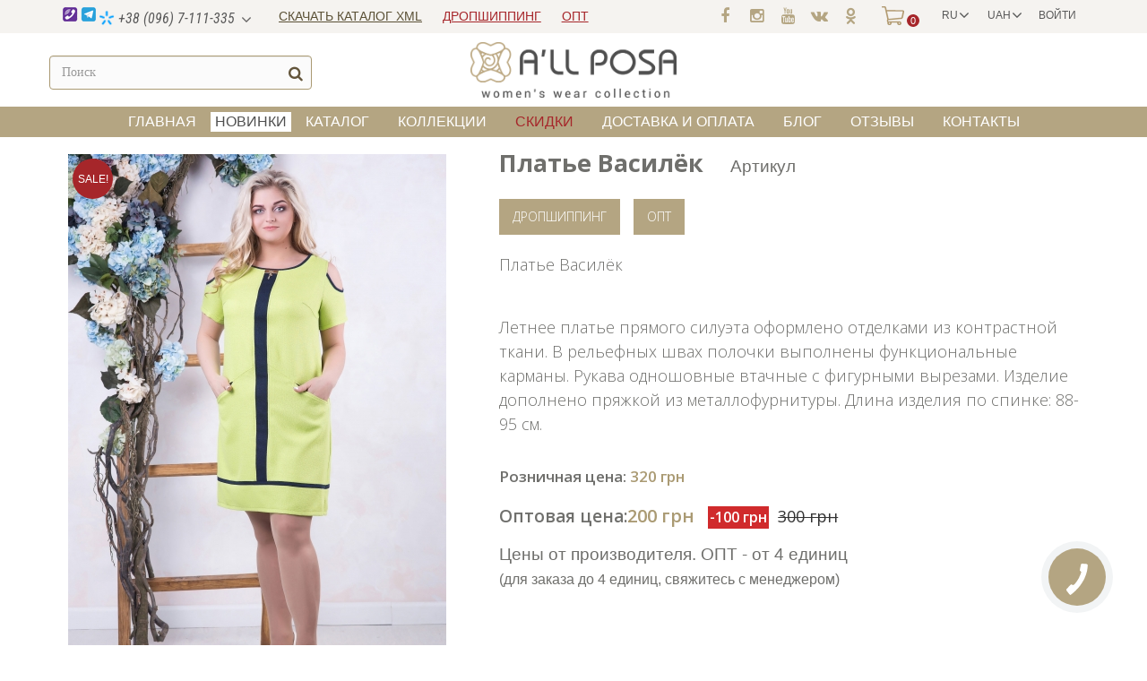

--- FILE ---
content_type: text/html; charset=utf-8
request_url: https://allposa.com/ru/letnyaya-kollekciya-zhenskoj-odezhdy/140-plate-vasilyok.html
body_size: 14304
content:
<!DOCTYPE HTML> <!--[if lt IE 7]><html class="no-js lt-ie9 lt-ie8 lt-ie7" lang="ru-RU"><![endif]--> <!--[if IE 7]><html class="no-js lt-ie9 lt-ie8 ie7" lang="ru-RU"><![endif]--> <!--[if IE 8]><html class="no-js lt-ie9 ie8" lang="ru-RU"><![endif]--> <!--[if gt IE 8]><html class="no-js ie9" lang="ru-RU"><![endif]--><html lang="ru-RU"><head prefix="og: http://ogp.me/ns# fb: http://ogp.me/ns/fb# product: http://ogp.me/ns/product#"><meta charset="utf-8"/><title>Платье Василёк</title><meta name="description" content="Платье Василёк ТМ All Posa"/><meta name="author" content="All Posa"><meta name="generator" content="ITKIN.studio"><meta name="robots" content="index,follow"/><meta name="viewport" content="width=device-width, minimum-scale=0.25, maximum-scale=1.6, initial-scale=1.0"/><meta name="p:domain_verify" content="a4734e0dd320967273f91b1c8b4f084c"/><meta name="apple-mobile-web-app-capable" content="yes"/><meta name="yandex-verification" content="1319e956659f20a6"/><meta name="google-site-verification" content="J1NdJruNoI8SR3L0N22Tqsa_sIkZ27X0GCxyL33RVW0"/><meta name="it-rating" content="it-rat-b881c007663ec806c178c925d8dd8e36"/><meta name="msvalidate.01" content="B673B28BC5323FBF2FD616AA339B97D8"/><meta name="mobile-web-app-capable" content="yes"><meta name="msapplication-TileColor" content="#aa9a73"><meta name="msapplication-navbutton-color" content="#aa9a73"><meta name="apple-mobile-web-app-status-bar-style" content="#aa9a73"><meta name="theme-color" content="#aa9a73"><meta property="fb:admins" content="100013866842436"/><meta property="fb:app_id" content="190312275242611"/><meta property="product:brand" content="ALL POSA"><meta property="profile:gender" content="female"><meta property="og:site_name" content="allposa.com"><meta property="og:locale" content="uk_UA"/><meta property="og:locale:alternate" content="ru_RU"/><meta property="og:url" content="https://allposa.com/ru/letnyaya-kollekciya-zhenskoj-odezhdy/140-plate-vasilyok.html"/><meta property="og:image:type" content="image/jpeg" /><meta property="og:type" content="product"><meta property="product:availability" content="In stock"><meta property="product:condition" content="new"><meta property="product:price:amount" content="200 грн"><meta property="product:price:currency" content="UAH"><meta property="og:title" content="Платье Василёк" /><meta property="og:description" content=" Платье Василёк Летнее платье прямого силуэта оформлено отделками из контрастной ткани. В рельефных швах полочки выполнены функциональные карманы. Рукава одношовные втачные с фигурными вырезами. Изделие дополнено пряжкой из металлофурнитуры.&nbsp;Длина изделия по спинке: 88-95 см. " /><meta property="og:image" content="https://allposa.com/506-large_default/plate-vasilyok.jpg" /><meta property="og:image:alt" content="Платье Василёк" /><meta property="og:image:width" content="1200" /><meta property="og:image:height" content="1800" /><meta name="twitter:card" content="summary" /><meta name="twitter:site" content="@all_posa" /><meta name="twitter:title" content="Платье Василёк" /><meta name="twitter:description" content=" Платье Василёк Летнее платье прямого силуэта оформлено отделками из контрастной ткани. В рельефных швах полочки выполнены функциональные карманы. Рукава одношовные втачные с фигурными вырезами. Изделие дополнено пряжкой из металлофурнитуры.&nbsp;Длина изделия по спинке: 88-95 см. " /><meta name="twitter:image" content="https://allposa.com/506-large_default/plate-vasilyok.jpg" /><meta name="twitter:image:alt" content="Платье Василёк" /><link rel="icon" type="image/vnd.microsoft.icon" href="/img/favicon.ico?1591344940"/><link rel="shortcut icon" type="image/x-icon" href="/img/favicon.ico?1591344940"/><link rel="profile" href="https://microformats.org/profile/hcard" /><link rel="manifest" href="https://allposa.com/sp-push-manifest.json"><link rel="stylesheet" href="https://maxcdn.bootstrapcdn.com/font-awesome/4.5.0/css/font-awesome.min.css"><link rel="canonical" href="https://allposa.com/ru/"><link rel="alternate" hreflang="uk" href="https://allposa.com/uk/litnya-kolekciya-zhinochogo-odyagu/140-suknya-vasilok.html"><link rel="alternate" hreflang="uk-UA" href="https://allposa.com/uk/litnya-kolekciya-zhinochogo-odyagu/140-suknya-vasilok.html"><link rel="alternate" hreflang="ru" href="https://allposa.com/ru/letnyaya-kollekciya-zhenskoj-odezhdy/140-plate-vasilyok.html"><link rel="alternate" hreflang="ru-RU" href="https://allposa.com/ru/letnyaya-kollekciya-zhenskoj-odezhdy/140-plate-vasilyok.html"><script type="text/javascript">var CUSTOMIZE_TEXTFIELD = 1;
var FancyboxI18nClose = 'Закрыть';
var FancyboxI18nNext = 'Вперед';
var FancyboxI18nPrev = 'Назад';
var PS_CATALOG_MODE = false;
var ajax_allowed = true;
var ajaxsearch = true;
var allowBuyWhenOutOfStock = false;
var attribute_anchor_separator = '-';
var attributesCombinations = [{"id_attribute":"32","id_attribute_group":"2","attribute":"44","group":"razmer"},{"id_attribute":"287","id_attribute_group":"4","attribute":"salatovij","group":"cvet"},{"id_attribute":"31","id_attribute_group":"2","attribute":"46","group":"razmer"},{"id_attribute":"18","id_attribute_group":"2","attribute":"48","group":"razmer"},{"id_attribute":"19","id_attribute_group":"2","attribute":"50","group":"razmer"},{"id_attribute":"20","id_attribute_group":"2","attribute":"52","group":"razmer"}];
var availableLaterValue = '';
var availableNowValue = '';
var baseDir = 'https://allposa.com/';
var baseUri = 'https://allposa.com/';
var blocksearch_type = 'top';
var combinations = {"738":{"attributes_values":{"4":"\u0441\u0430\u043b\u0430\u0442\u043e\u0432\u0438\u0439","2":"46"},"attributes":[287,31],"price":320,"specific_price":{"id_specific_price":"114311","id_specific_price_rule":"0","id_cart":"0","id_product":"140","id_shop":"1","id_shop_group":"0","id_currency":"0","id_country":"0","id_group":"0","id_customer":"0","id_product_attribute":"738","price":"-1.000000","from_quantity":"1","reduction":"100.000000","reduction_tax":"1","reduction_type":"amount","from":"0000-00-00 00:00:00","to":"0000-00-00 00:00:00","xml":"ea231215-5c67-11ea-887a-408d5ca57192","from_admin":"0","sale":"0","score":"48"},"ecotax":0,"weight":0,"quantity":0,"reference":"","unit_impact":0,"minimal_quantity":"1","date_formatted":"","available_date":"","id_image":-1,"list":"'287','31'"},"737":{"attributes_values":{"4":"\u0441\u0430\u043b\u0430\u0442\u043e\u0432\u0438\u0439","2":"44"},"attributes":[287,32],"price":320,"specific_price":{"id_specific_price":"114309","id_specific_price_rule":"0","id_cart":"0","id_product":"140","id_shop":"1","id_shop_group":"0","id_currency":"0","id_country":"0","id_group":"0","id_customer":"0","id_product_attribute":"737","price":"-1.000000","from_quantity":"1","reduction":"100.000000","reduction_tax":"1","reduction_type":"amount","from":"0000-00-00 00:00:00","to":"0000-00-00 00:00:00","xml":"ea231215-5c67-11ea-887a-408d5ca57192","from_admin":"0","sale":"0","score":"48"},"ecotax":0,"weight":0,"quantity":0,"reference":"","unit_impact":0,"minimal_quantity":"1","date_formatted":"","available_date":"","id_image":-1,"list":"'287','32'"},"740":{"attributes_values":{"4":"\u0441\u0430\u043b\u0430\u0442\u043e\u0432\u0438\u0439","2":"50"},"attributes":[287,19],"price":320,"specific_price":{"id_specific_price":"114308","id_specific_price_rule":"0","id_cart":"0","id_product":"140","id_shop":"1","id_shop_group":"0","id_currency":"0","id_country":"0","id_group":"0","id_customer":"0","id_product_attribute":"740","price":"-1.000000","from_quantity":"1","reduction":"100.000000","reduction_tax":"1","reduction_type":"amount","from":"0000-00-00 00:00:00","to":"0000-00-00 00:00:00","xml":"ea231215-5c67-11ea-887a-408d5ca57192","from_admin":"0","sale":"0","score":"48"},"ecotax":0,"weight":0,"quantity":1,"reference":"","unit_impact":0,"minimal_quantity":"1","date_formatted":"","available_date":"","id_image":-1,"list":"'287','19'"},"741":{"attributes_values":{"4":"\u0441\u0430\u043b\u0430\u0442\u043e\u0432\u0438\u0439","2":"52"},"attributes":[287,20],"price":320,"specific_price":{"id_specific_price":"114310","id_specific_price_rule":"0","id_cart":"0","id_product":"140","id_shop":"1","id_shop_group":"0","id_currency":"0","id_country":"0","id_group":"0","id_customer":"0","id_product_attribute":"741","price":"-1.000000","from_quantity":"1","reduction":"100.000000","reduction_tax":"1","reduction_type":"amount","from":"0000-00-00 00:00:00","to":"0000-00-00 00:00:00","xml":"ea231215-5c67-11ea-887a-408d5ca57192","from_admin":"0","sale":"0","score":"48"},"ecotax":0,"weight":0,"quantity":0,"reference":"","unit_impact":0,"minimal_quantity":"1","date_formatted":"","available_date":"","id_image":-1,"list":"'287','20'"},"739":{"attributes_values":{"4":"\u0441\u0430\u043b\u0430\u0442\u043e\u0432\u0438\u0439","2":"48"},"attributes":[287,18],"price":320,"specific_price":{"id_specific_price":"114312","id_specific_price_rule":"0","id_cart":"0","id_product":"140","id_shop":"1","id_shop_group":"0","id_currency":"0","id_country":"0","id_group":"0","id_customer":"0","id_product_attribute":"739","price":"-1.000000","from_quantity":"1","reduction":"100.000000","reduction_tax":"1","reduction_type":"amount","from":"0000-00-00 00:00:00","to":"0000-00-00 00:00:00","xml":"ea231215-5c67-11ea-887a-408d5ca57192","from_admin":"0","sale":"0","score":"48"},"ecotax":0,"weight":0,"quantity":0,"reference":"","unit_impact":0,"minimal_quantity":"1","date_formatted":"","available_date":"","id_image":-1,"list":"'287','18'"}};
var combinationsFromController = {"738":{"attributes_values":{"4":"\u0441\u0430\u043b\u0430\u0442\u043e\u0432\u0438\u0439","2":"46"},"attributes":[287,31],"price":320,"specific_price":{"id_specific_price":"114311","id_specific_price_rule":"0","id_cart":"0","id_product":"140","id_shop":"1","id_shop_group":"0","id_currency":"0","id_country":"0","id_group":"0","id_customer":"0","id_product_attribute":"738","price":"-1.000000","from_quantity":"1","reduction":"100.000000","reduction_tax":"1","reduction_type":"amount","from":"0000-00-00 00:00:00","to":"0000-00-00 00:00:00","xml":"ea231215-5c67-11ea-887a-408d5ca57192","from_admin":"0","sale":"0","score":"48"},"ecotax":0,"weight":0,"quantity":0,"reference":"","unit_impact":0,"minimal_quantity":"1","date_formatted":"","available_date":"","id_image":-1,"list":"'287','31'"},"737":{"attributes_values":{"4":"\u0441\u0430\u043b\u0430\u0442\u043e\u0432\u0438\u0439","2":"44"},"attributes":[287,32],"price":320,"specific_price":{"id_specific_price":"114309","id_specific_price_rule":"0","id_cart":"0","id_product":"140","id_shop":"1","id_shop_group":"0","id_currency":"0","id_country":"0","id_group":"0","id_customer":"0","id_product_attribute":"737","price":"-1.000000","from_quantity":"1","reduction":"100.000000","reduction_tax":"1","reduction_type":"amount","from":"0000-00-00 00:00:00","to":"0000-00-00 00:00:00","xml":"ea231215-5c67-11ea-887a-408d5ca57192","from_admin":"0","sale":"0","score":"48"},"ecotax":0,"weight":0,"quantity":0,"reference":"","unit_impact":0,"minimal_quantity":"1","date_formatted":"","available_date":"","id_image":-1,"list":"'287','32'"},"740":{"attributes_values":{"4":"\u0441\u0430\u043b\u0430\u0442\u043e\u0432\u0438\u0439","2":"50"},"attributes":[287,19],"price":320,"specific_price":{"id_specific_price":"114308","id_specific_price_rule":"0","id_cart":"0","id_product":"140","id_shop":"1","id_shop_group":"0","id_currency":"0","id_country":"0","id_group":"0","id_customer":"0","id_product_attribute":"740","price":"-1.000000","from_quantity":"1","reduction":"100.000000","reduction_tax":"1","reduction_type":"amount","from":"0000-00-00 00:00:00","to":"0000-00-00 00:00:00","xml":"ea231215-5c67-11ea-887a-408d5ca57192","from_admin":"0","sale":"0","score":"48"},"ecotax":0,"weight":0,"quantity":1,"reference":"","unit_impact":0,"minimal_quantity":"1","date_formatted":"","available_date":"","id_image":-1,"list":"'287','19'"},"741":{"attributes_values":{"4":"\u0441\u0430\u043b\u0430\u0442\u043e\u0432\u0438\u0439","2":"52"},"attributes":[287,20],"price":320,"specific_price":{"id_specific_price":"114310","id_specific_price_rule":"0","id_cart":"0","id_product":"140","id_shop":"1","id_shop_group":"0","id_currency":"0","id_country":"0","id_group":"0","id_customer":"0","id_product_attribute":"741","price":"-1.000000","from_quantity":"1","reduction":"100.000000","reduction_tax":"1","reduction_type":"amount","from":"0000-00-00 00:00:00","to":"0000-00-00 00:00:00","xml":"ea231215-5c67-11ea-887a-408d5ca57192","from_admin":"0","sale":"0","score":"48"},"ecotax":0,"weight":0,"quantity":0,"reference":"","unit_impact":0,"minimal_quantity":"1","date_formatted":"","available_date":"","id_image":-1,"list":"'287','20'"},"739":{"attributes_values":{"4":"\u0441\u0430\u043b\u0430\u0442\u043e\u0432\u0438\u0439","2":"48"},"attributes":[287,18],"price":320,"specific_price":{"id_specific_price":"114312","id_specific_price_rule":"0","id_cart":"0","id_product":"140","id_shop":"1","id_shop_group":"0","id_currency":"0","id_country":"0","id_group":"0","id_customer":"0","id_product_attribute":"739","price":"-1.000000","from_quantity":"1","reduction":"100.000000","reduction_tax":"1","reduction_type":"amount","from":"0000-00-00 00:00:00","to":"0000-00-00 00:00:00","xml":"ea231215-5c67-11ea-887a-408d5ca57192","from_admin":"0","sale":"0","score":"48"},"ecotax":0,"weight":0,"quantity":0,"reference":"","unit_impact":0,"minimal_quantity":"1","date_formatted":"","available_date":"","id_image":-1,"list":"'287','18'"}};
var contentOnly = false;
var currency = {"id":1,"name":"\u0413\u0440\u0438\u0432\u043d\u0430","iso_code":"UAH","iso_code_num":"980","sign":"\u0433\u0440\u043d","blank":"1","conversion_rate":"1.000000","deleted":"0","format":"2","decimals":"0","active":"1","prefix":"","suffix":" \u0433\u0440\u043d","id_shop_list":null,"force_id":false};
var currencyBlank = 1;
var currencyFormat = 2;
var currencyRate = 1;
var currencySign = 'грн';
var currentDate = '2026-01-23 07:50:39';
var customerGroupWithoutTax = true;
var customizationFields = false;
var customizationId = null;
var customizationIdMessage = 'Модификация №';
var default_eco_tax = 0;
var delete_txt = 'Удалить';
var displayDiscountPrice = '0';
var displayList = false;
var displayPrice = 1;
var doesntExist = 'Данная модификация отсутствует. Пожалуйста, выберите другую.';
var doesntExistNoMore = 'Нет в наличии товара';
var doesntExistNoMoreBut = 'с такими свойствами. Выберите товар с другими свойствами.';
var ecotaxTax_rate = 0;
var fieldRequired = 'Пожалуйста заполните все требуемые поля, затем сохраните модификацию.';
var freeProductTranslation = 'Бесплатно!';
var freeShippingTranslation = 'Бесплатная доставка!';
var generated_date = 1769147439;
var groupReduction = 0;
var hasDeliveryAddress = false;
var highDPI = false;
var idDefaultImage = 506;
var id_lang = 1;
var id_product = 140;
var img_dir = 'https://allposa.com/themes/allposa/img/';
var img_prod_dir = 'https://allposa.com/img/p/';
var img_ps_dir = 'https://allposa.com/img/';
var instantsearch = false;
var isGuest = 0;
var isLogged = 0;
var isMobile = false;
var jqZoomEnabled = false;
var maxQuantityToAllowDisplayOfLastQuantityMessage = 0;
var minimalQuantity = 1;
var noTaxForThisProduct = true;
var oosHookJsCodeFunctions = [];
var page_name = 'product';
var placeholder_blocknewsletter = 'Введите ваш e-mail';
var priceDisplayMethod = 1;
var priceDisplayPrecision = 0;
var productAvailableForOrder = true;
var productBasePriceTaxExcl = 420;
var productBasePriceTaxExcluded = 420;
var productBasePriceTaxIncl = 420;
var productHasAttributes = true;
var productPrice = 320;
var productPriceTaxExcluded = 100;
var productPriceTaxIncluded = 100;
var productPriceWithoutReduction = 420;
var productReference = '4765-3';
var productShowPrice = true;
var productUnitPriceRatio = 0;
var product_fileButtonHtml = 'Выберите файл';
var product_fileDefaultHtml = 'Файлы не выбраны';
var product_specific_price = {"id_specific_price":"114308","id_specific_price_rule":"0","id_cart":"0","id_product":"140","id_shop":"1","id_shop_group":"0","id_currency":"0","id_country":"0","id_group":"0","id_customer":"0","id_product_attribute":"740","price":"-1.000000","from_quantity":"1","reduction":"100.000000","reduction_tax":"1","reduction_type":"amount","from":"0000-00-00 00:00:00","to":"0000-00-00 00:00:00","xml":"ea231215-5c67-11ea-887a-408d5ca57192","from_admin":"0","sale":"0","score":"48"};
var quantitiesDisplayAllowed = false;
var quantityAvailable = 0;
var quickView = false;
var reduction_percent = 0;
var reduction_price = 100;
var removingLinkText = 'удалить товар из корзины';
var roundMode = 2;
var search_url = 'https://allposa.com/ru/search';
var specific_currency = false;
var specific_price = -1;
var static_token = '2f0a0cc022811b63124018a74d2d1af7';
var stock_management = 1;
var taxRate = 0;
var toBeDetermined = 'Определить';
var token = '2f0a0cc022811b63124018a74d2d1af7';
var upToTxt = 'до';
var uploading_in_progress = 'Пожалуйста подождите...';
var usingSecureMode = true;</script> <script src="/js/jquery/jquery-1.11.0.min.js"></script> <script src="/js/jquery/jquery-migrate-1.2.1.min.js"></script> <script src="/js/jquery/plugins/jquery.easing.js"></script> <script src="/js/tools.js"></script> <script src="/themes/allposa/js/global.js"></script> <script src="/themes/allposa/js/autoload/10-bootstrap.min.js"></script> <script src="/themes/allposa/js/autoload/15-jquery.total-storage.min.js"></script> <script src="/themes/allposa/js/autoload/15-jquery.uniform-modified.js"></script> <script src="/js/jquery/plugins/fancybox/jquery.fancybox.js"></script> <script src="/js/jquery/plugins/jquery.idTabs.js"></script> <script src="/js/jquery/plugins/jquery.scrollTo.js"></script> <script src="/js/jquery/plugins/jquery.serialScroll.js"></script> <script src="/js/jquery/plugins/bxslider/jquery.bxslider.js"></script> <script src="/themes/allposa/js/product.js"></script> <script src="/themes/allposa/js/modules/blockcart/ajax-cart.js"></script> <script src="/themes/allposa/js/tools/treeManagement.js"></script> <script src="/themes/allposa/js/modules/blocknewsletter/blocknewsletter.js"></script> <script src="/js/jquery/plugins/autocomplete/jquery.autocomplete.js"></script> <script src="/themes/allposa/js/modules/blocksearch/blocksearch.js"></script> <script src="/themes/allposa/js/modules/blocktopmenu/js/hoverIntent.js"></script> <script src="/themes/allposa/js/modules/blocktopmenu/js/superfish-modified.js"></script> <script src="/themes/allposa/js/modules/blocktopmenu/js/blocktopmenu.js"></script> <script src="/modules/themeszonecarousel/js/owl.carousel.min.js"></script> <script src="/modules/themeszonecarousel/js/script.js"></script> <script src="/themes/allposa/js/modules/mailalerts/mailalerts.js"></script> <script src="/modules/combi/combi.js"></script> <script src="/modules/lgcomments/views/js/store_widget.js"></script> <script src="/modules/lgcomments/views/js/form_review.js"></script> <script src="/modules/lgcomments/views/js/product_reviews.js"></script> <link rel="stylesheet" type="text/css" href="https://allposa.com/modules/elevatezoom/css/styles.css" /> <script type="text/javascript" src="https://allposa.com/modules/elevatezoom/js/jquery.elevatezoom.min.js"></script> <script type="text/javascript">var zoom_type = 'inner';
	var zoom_fade_in = 400;
    var zoom_fade_out = 550;
	var zoom_cursor_type = 'crosshair';
	var zoom_window_pos = 1;
	var zoom_scroll = true;
	var zoom_easing = true;
	var zoom_tint = false;
	var zoom_tint_color = '#333';
	var zoom_tint_opacity = 0.4;
    var zoom_lens_shape = 'square';
    var zoom_lens_size  = 150;</script> <script type="text/javascript">function applyElevateZoom(){
		var src = $('.thickbox.shown').attr('href');
		var bigimage = $('.fancybox.shown').attr('href'); 
		$('#bigpic').elevateZoom({
			zoomType: zoom_type,
			cursor: zoom_cursor_type,
			zoomWindowFadeIn: zoom_fade_in,
			zoomWindowFadeOut: zoom_fade_out,
			zoomWindowPosition: zoom_window_pos,
			scrollZoom: zoom_scroll,
			easing: zoom_easing,
			tint: zoom_tint,
			tintColour: zoom_tint_color,
			tintOpacity: zoom_tint_opacity,
			lensShape: zoom_lens_shape,
			lensSize: zoom_lens_size,
			zoomImage: bigimage	   });
	}

	$(document).ready(function(){
		applyElevateZoom();
		$('#color_to_pick_list').click(
			function(){
				restartElevateZoom();
			}
		);

		$('#color_to_pick_list').hover(
			function(){
				restartElevateZoom();
			}
		);


		$('#views_block li a').hover(
			function(){
			restartElevateZoom();
			}
		);
	});

	function restartElevateZoom(){
		$(".zoomContainer").remove();
		applyElevateZoom();
	}</script> <script src='https://www.google.com/recaptcha/api.js?onload=nar_onLoad&render=explicit' async defer></script> <script type="text/javascript">var nar_selector = "#contact [name=submitMessage]";
    var $nar_elem = null;

    function nar_findReElement() {
        if (nar_selector && !$nar_elem) {
            var $nar_elem = $(nar_selector);

            if (!$nar_elem.length) {
                return null;
            }
        }

        return $nar_elem;
    }</script> <script type="text/javascript">var nar_recaptcha = '<div id="nar-gre" class="g-recaptcha" data-sitekey="6LfQUWUUAAAAAGVNkmKatHEgSSJuU5vS0JoTdl5P" data-theme="light" data-size="normal"></div>';

    
        var nar_onLoad = function () {
            var $nar_elem = nar_findReElement();

            if ($nar_elem !== null) {
                $(nar_recaptcha).insertBefore($nar_elem);
                grecaptcha.render('nar-gre');
            }
        };</script><link rel="alternate" type="application/rss+xml" title="Платье Василёк" href="https://allposa.com/modules/feeder/rss.php?id_category=19&amp;orderby=date_add&amp;orderway=desc" /><script type="text/javascript">var module_dir = "/modules/lgcomments/";
    var star_style = "plain";
    var star_color = "grey";
    var comment_tab = "1";
    var review_controller_name = "store-reviews";
    var review_controller_link = "https://allposa.com/ru/store-reviews?action=sendReview&ajax=1";
    var sliderblocks = "4";
    var send_successfull_msg = "Отзыв отправлен правильно.";
    var lgcomments_products_default_display = 5;
    var lgcomments_products_extra_display = 10;</script>  <script>(function(w,d,s,l,i){w[l]=w[l]||[];w[l].push({'gtm.start':new Date().getTime(),event:'gtm.js'});var f=d.getElementsByTagName(s)[0],j=d.createElement(s),dl=l!='dataLayer'?'&l='+l:'';j.async=true;j.src='https://www.googletagmanager.com/gtm.js?id='+i+dl;f.parentNode.insertBefore(j,f);})(window,document,'script','dataLayer','GTM-MZZ4M2B');</script> </head><body id="product" class="product product-140 product-plate-vasilyok category-19 category-letnyaya-kollekciya-zhenskoj-odezhdy hide-left-column hide-right-column lang_ru"> <noscript><iframe src="https://www.googletagmanager.com/ns.html?id=GTM-MZZ4M2B" height="0" width="0" style="display:none;visibility:hidden"></iframe></noscript><div id="fb-root"></div> <script>(function(d, s, id) {
	  var js, fjs = d.getElementsByTagName(s)[0];
	  if (d.getElementById(id)) return;
	  js = d.createElement(s); js.id = id;
	  		js.src = 'https://connect.facebook.net/ru_RU/sdk.js#xfbml=1&version=v5.0';
	  	  fjs.parentNode.insertBefore(js, fjs);
	}(document, 'script', 'facebook-jssdk'));</script> <style>@import url("https://fonts.googleapis.com/css?family=Roboto+Condensed:300,300i,400,400i,600,700&subset=cyrillic");</style><style>@import url("https://fonts.googleapis.com/css?family=Open+Sans:300,300i,400,400i,600,700&subset=cyrillic,latin,latin-ext");</style><style>@import url("https://allposa.com/themes/allposa/css/tracking.css");</style><link rel="stylesheet" href="https://allposa.com/themes/allposa/cache/v_1838_5182d02bef29ac3988d085cc1a83831e_all.css" type="text/css" media="all"/><link rel="stylesheet" href="https://allposa.com/themes/allposa/cache/v_1838_7554f952e9df809c7fde749afc2a8f97_print.css" type="text/css" media="print"/><div id="page"><div class="body_overlay"></div><div class="header-container"><header id="header"><div class="nav"><div class="container"><div class="row"> <nav><div class="header_user_info"> <a class="login" href="https://allposa.com/ru/my-account" title="Войти в учетную запись"> Войти </a></div><div id="currencies-block-top"><form id="setCurrency" action="/ru/letnyaya-kollekciya-zhenskoj-odezhdy/140-plate-vasilyok.html" method="post"><div class="current"> <input type="hidden" name="id_currency" id="id_currency" value=""/> <input type="hidden" name="SubmitCurrency" value="" /> <span class="cur-label">Валюта :</span> <strong>UAH</strong></div><ul id="first-currencies" class="currencies_ul toogle_content"><li class="selected"> <a href="javascript:setCurrency(1);" rel="nofollow" title="Гривна (UAH)"> Гривна (UAH) </a></li><li > <a href="javascript:setCurrency(3);" rel="nofollow" title="Доллар (USD)"> Доллар (USD) </a></li><li > <a href="javascript:setCurrency(2);" rel="nofollow" title="Евро (EUR)"> Евро (EUR) </a></li></ul></form></div><div id="languages-block-top" class="languages-block"><div class="current"> <span>RU</span></div><ul id="first-languages" class="languages-block_ul toogle_content"><li class="selected"> <span>RU</span></li><li > <a href="https://allposa.com/uk/litnya-kolekciya-zhinochogo-odyagu/140-suknya-vasilok.html" title="UA" rel="alternate" hreflang="uk"> <span>UA</span> </a></li></ul></div><span class="shop-phone"> <i class="icon-phonee"></i><a class="header-phones" href="tel:380967111335"><img src="https://allposa.com/img/phone-icons/kievstar.png" class="phone_operator" alt="Kyivstar All Posa" title="Kyivstar All Posa"> +38 (096) 7-111-335</a><ul class="header-phones__list"><li style="display:none"><a href="tel:380957111335"><img src="https://allposa.com/img/phone-icons/vodafone.png" class="phone_operator" alt="Vofafone All Posa" title="Vodafone All Posa"></i> +38 (095) 7-111-335</a></li><li><a href="tel:380937111335"><img src="https://allposa.com/img/phone-icons/lifecell.png" class="phone_operator" alt="Life All Posa" title="Life All Posa"> +38 (093) 7-111-335</a></li></ul> </span><div class="header-opt-drop"><div class="download_catalog"><a href="https://allposa.com/ru/content/7-zagruzit-katalog-v-formate-xml">Скачать каталог XML </a></div><div class="dropshipping"><a href="https://allposa.com/ru/content/5-zhenskaya-odezhda-dropshipping">ДРОПШИППИНГ</a></div><div class="dropshipping opt"><a href="https://allposa.com/ru/content/3-zhenskaya-odezhda-opt">ОПТ</a></div><div class="search-mobile__btn"></div></div><div id="cartblockhead"><div class="shopping_cart"> <a href="https://allposa.com/ru/quick-order" title="Просмотр корзины"> <span class="ajax_cart_quantity unvisible">0</span> <span class="ajax_cart_total unvisible"> </span> <span class="ajax_cart_no_product">0</span> </a><div class="cart_block block exclusive"><div class="block_content"><div class="cart_block_list"><p class="cart_block_no_products"> Нет товаров</p><div class="cart-prices"><div class="cart-prices-line last-line"> <span class="price cart_block_total ajax_block_cart_total">0 грн</span> <span>Итого, к оплате:</span></div></div><p class="cart-buttons"> <a id="button_order_cart" class="btn btn-default button button-small" href="https://allposa.com/ru/quick-order" title="Перейти в корзину"> <span> Перейти в корзину <i class="icon-chevron-right right"></i> </span> </a></p></div></div></div></div></div><div id="layer_cart" class="header-top__cart-layer"><div class="cart-layer__top"> <span class="cross" title="Закрыть окно"></span><div class="title"> <i class="icon-check"></i>Товар добавлен в корзину</div></div><div class="cart-layer__inner"><div class="cart-layer__container"><p id="layer_cart_product_title"></p><div class="product-image-container layer_cart_img"></div><div class="button-container"> <a class="cart-layer__btn-to-cart" href="https://allposa.com/ru/quick-order" title="Перейти в корзину" rel="nofollow"> <span>Перейти в корзину</span> </a> <span class="cart-layer__continue continue" title="Продолжить покупки"> <span>Продолжить покупки</span> </span></div></div></div></div><div class="layer_cart_overlay"></div></nav><div class="social"><ul><li class="facebook"> <a class="_blank" href="https://www.facebook.com/allposacom/" target="_blank" rel="noopener" title="Группа TM ALL POSA Facebook"><span>Facebook</span></a></li><li class="instagram"> <a class="_blank" href="https://www.instagram.com/allposa.shop/" target="_blank" rel="noopener" title="Группа TM ALL POSA Instagram"><span>Instagram</span></a></li><li class="youtube"> <a class="_blank" href="https://www.youtube.com/channel/UCW_zMj7DAqStkQyo8dKMmSw" target="_blank" rel="noopener" title="Youtube канал TM ALL POSA"><span>Youtube</span></a></li><li class="vk"> <a class="_blank" href="https://vk.com/allposacom" target="_blank" rel="noopener" title="Группа TM ALL POSA VKontakte"><span>VKontakte</span></a></li><li class="odnoklassniki"> <a class="_blank" href="https://ok.ru/group/53371595587756" target="_blank" rel="noopener" title="Группа TM ALL POSA Odnoklassniki"><span>Odnoklassniki</span></a></li></ul></div></div></div></div><div class="header-middle"><div class="container"><div class="row"><div id="search_block_top" class="col-sm-3 clearfix"><form id="searchbox" method="get" action="//allposa.com/ru/search" > <input type="hidden" name="controller" value="search" /> <input type="hidden" name="orderby" value="position" /> <input type="hidden" name="orderway" value="desc" /> <input class="search_query form-control" type="text" id="search_query_top" name="search_query" placeholder="Поиск" value="" /> <button type="submit" name="submit_search" class="btn btn-default button-search"> <span>Поиск</span> </button></form><div class="searchbox_close"></div></div><div id="header_logo" class="col-sm-6 clearfix"> <a href="https://allposa.com/"> <img class="logo img-responsive" src="https://allposa.com/img/allposa-logo-1495725701.jpg" alt="TM ALL POSA" title="TM ALL POSA" width="1068" height="289"/> </a></div><div id="header_user" ><ul id="header_nav"><li id="shopping_cart"> <a href="https://allposa.com/ru/quick-order" title="Просмотр корзины" rel="nofollow">Корзина <span class="ajax_cart_quantity hidden">0</span> <span class="ajax_cart_product_txt hidden">Товар</span> <span class="ajax_cart_product_txt_s hidden">Товары</span> <span class="ajax_cart_total hidden"> </span> <span class="ajax_cart_no_product">(пусто)</span> </a></li><li id="your_account"><a href="https://allposa.com/ru/my-account" title="Просмотреть мою учетную запись" rel="nofollow">Ваша учетная запись</a></li></ul><p id="header_user_info"> Добро пожаловать <a href="https://allposa.com/ru/my-account" title="Войти в учетную запись" class="login" rel="nofollow">Войти</a></p></div></div></div></div><div id="block_top_menu" class="sf-contener clearfix col-lg-12"><div class="cat-title">МЕНЮ</div><ul class="sf-menu clearfix menu-content"><li><a href="/" title="Главная">Главная</a></li><li><a href="https://allposa.com/ru/20-novinki-zhenskoy-odezhdy-optom" title="новинки">новинки</a></li><li><a href="https://allposa.com/ru/5-katalog-zhenskoy-odezhdy" title="Каталог">Каталог</a><ul><li><a href="https://allposa.com/ru/20-novinki-zhenskoy-odezhdy-optom" title="новинки">новинки</a></li><li><a href="https://allposa.com/ru/33-khity-prodazh-zhenskoy-odezhdy-optom" title="хиты продаж">хиты продаж</a></li><li><a href="https://allposa.com/ru/7-kupit-zhenskiye-bluzki-optom" title="блузки">блузки</a></li><li><a href="https://allposa.com/ru/9-kupit-zhenskiye-zhakety-optom" title="жакеты">жакеты</a></li><li><a href="https://allposa.com/ru/10-kupit-zhenskiye-zhilety-optom" title="жилеты">жилеты</a></li><li><a href="https://allposa.com/ru/6-kupit-zhenskiye-platya-optom" title="платья">платья</a></li><li><a href="https://allposa.com/ru/11-kupit-zhenskiye-polupalto-optom" title="полупальто">полупальто</a></li><li><a href="https://allposa.com/ru/14-kupit-zhenskiye-sarafany-optom" title="сарафаны">сарафаны</a></li><li><a href="https://allposa.com/ru/15-kupit-zhenskiye-tuniki-optom" title="туники">туники</a></li><li><a href="https://allposa.com/ru/16-kupit-zhenskiye-kostyumy-optom" title="костюмы">костюмы</a></li><li><a href="https://allposa.com/ru/47-yubki" title="юбки">юбки</a></li><li><a href="https://allposa.com/ru/17-kupit-zhenskiye-bryuki-optom" title="брюки">брюки</a></li><li><a href="https://allposa.com/ru/18-kupit-zhenskiye-kofty-optom" title="кофты">кофты</a></li><li><a href="https://allposa.com/ru/22-kupit-zhenskiye-palto-optom" title="пальто">пальто</a></li><li><a href="https://allposa.com/ru/23-kupit-zhenskiye-kurtki-optom" title="куртки">куртки</a></li><li><a href="https://allposa.com/ru/24-kupit-zhenskiye-kardigany-optom" title="кардиганы">кардиганы</a></li><li><a href="https://allposa.com/ru/28-kupit-zhenskiye-vetrovki-optom" title="ветровки">ветровки</a></li><li><a href="https://allposa.com/ru/29-kupit-zhenskiye-plasshi-optom" title="плащи">плащи</a></li><li><a href="https://allposa.com/ru/30-kupit-zhenskiye-rubashki-optom" title="рубашки">рубашки</a></li><li><a href="https://allposa.com/ru/31-kupit-zhenskiye-kombinezony-optom" title="комбинезон">комбинезон</a></li><li><a href="https://allposa.com/ru/54-svitshoty" title="свитшоты">свитшоты</a></li><li><a href="https://allposa.com/ru/56-golfy" title="гольфы">гольфы</a></li></ul></li><li><a href="https://allposa.com/ru/3-kollektsii-zhenskoy-odezhdy" title="Коллекции">Коллекции</a><ul><li><a href="https://allposa.com/ru/19-letnyaya-kollekciya-zhenskoj-odezhdy" title="летняя коллекция">летняя коллекция</a></li><li><a href="https://allposa.com/ru/52-kollekciya-verkhnej-odezhdy" title="коллекция верхней одежды">коллекция верхней одежды</a></li><li><a href="https://allposa.com/ru/12-vesennyaya-kollekciya-zhenskoj-odezhdy" title="весенняя коллекция">весенняя коллекция</a></li><li><a href="https://allposa.com/ru/21-kollekciya-osen-zima" title="коллекция осень-зима">коллекция осень-зима</a></li><li><a href="https://allposa.com/ru/13-molodezhnaya-kollektsiya-zhenskoy-odezhdy" title="молодежная коллекция">молодежная коллекция</a></li><li><a href="https://allposa.com/ru/8-novogodnyaya-kollekciya" title="новогодняя коллекция">новогодняя коллекция</a></li></ul></li><li><a href="/prices-drop" title="Скидки">Скидки</a></li><li><a href="https://allposa.com/ru/content/1-dostavka-i-oplata" title="Доставка и оплата">Доставка и оплата</a></li><li><a href="/blog" title="Блог">Блог</a></li><li><a href="/store-reviews" title="Отзывы">Отзывы</a></li><li><a href="https://allposa.com/ru/content/2-contact-allposa" title="Контакты">Контакты</a></li></ul></div> </header></div><div class="columns-container"><div id="slider_row" class="row"></div><div id="columns" class="container"><ol class="breadcrumb clearfix " itemscope itemtype="http://schema.org/BreadcrumbList"><li class="home" itemprop="itemListElement" itemscope itemtype="http://schema.org/ListItem"> <a href="https://allposa.com/" title="На главную" itemprop="item"> <span itemprop="name"><i class="icon-home"></i> Home</span> </a><meta itemprop="position" content="1"></li><li itemprop="itemListElement" itemscope itemtype="http://schema.org/ListItem"> <a href="https://allposa.com/ru/3-kollektsii-zhenskoy-odezhdy" itemprop="item"> <span itemprop="name">Коллекции</span> </a><meta itemprop="position" content="2"></li><li itemprop="itemListElement" itemscope itemtype="http://schema.org/ListItem"> <a href="https://allposa.com/ru/19-letnyaya-kollekciya-zhenskoj-odezhdy" itemprop="item"> <span itemprop="name">летняя коллекция</span> </a><meta itemprop="position" content="3"></li><li itemprop="itemListElement" itemscope itemtype="http://schema.org/ListItem"> <span itemprop="name">Платье Василёк</span><meta itemprop="position" content="4"></li></ol><div class="home-content"><div id="center_column" class="center_column col-xs-12 col-sm-12"><div style="display:none;"></div><div ><div class="primary_block row b1c-good"><div class="pb-left-column col-xs-12 col-sm-6 col-md-5"><div class="mobile_photo_view"><div id="owl_mobile"> <a href="https://allposa.com/506-thickbox_default/plate-vasilyok.jpg" data-fancybox="mobile-views" title="Платье Василёк"> <img class="img-responsive mobile_images" src="https://allposa.com/506-large_default/plate-vasilyok.jpg" alt="Платье Василёк" title="Платье Василёк" height="auto" width="100%" /> </a> <a href="https://allposa.com/505-thickbox_default/plate-vasilyok.jpg" data-fancybox="mobile-views" title="Платье Василёк"> <img class="img-responsive mobile_images" src="https://allposa.com/505-large_default/plate-vasilyok.jpg" alt="Платье Василёк" title="Платье Василёк" height="auto" width="100%" /> </a></div></div><div id="image-block" class="clearfix"> <span class="sale-box no-print"> <span class="sale-label">Sale!</span> </span> <span id="view_full_size"> <img id="bigpic" src="https://allposa.com/506-large_default/plate-vasilyok.jpg" title="Платье Василёк" alt="Платье Василёк" width="422" height="633" loading="lazy" /><span class="span_link no-print">Увеличить</span> </span></div><div class="fb-like" style="padding:0 5px" data-href="https://www.facebook.com/allposacom/" data-width="" data-layout="button_count" data-action="like" data-size="small" data-show-faces="false" data-share="true"></div><div id="views_block" class="clearfix "><div id="thumbs_list"><ul id="thumbs_list_frame"><li id="thumbnail_506"> <a href="https://allposa.com/506-thickbox_default/plate-vasilyok.jpg" data-fancybox="other-views" class="fancybox shown" title="Платье Василёк"> <img class="img-responsive" id="thumb_506" src="https://allposa.com/506-cart_default/plate-vasilyok.jpg" alt="Платье Василёк" title="Платье Василёк" height="120" width="80" loading="lazy" /> </a></li><li id="thumbnail_505" class="last"> <a href="https://allposa.com/505-thickbox_default/plate-vasilyok.jpg" data-fancybox="other-views" class="fancybox" title="Платье Василёк"> <img class="img-responsive" id="thumb_505" src="https://allposa.com/505-cart_default/plate-vasilyok.jpg" alt="Платье Василёк" title="Платье Василёк" height="120" width="80" loading="lazy" /> </a></li></ul></div></div></div><div class="pb-center-column col-xs-12 col-sm-6 col-md-7"><div class="product-name__block"><h1 class="b1c-name fn">Платье Василёк</h1><p id="product_reference"> <label>Артикул </label> <span class="editable" content="4765-3"></span></p></div><div class="product-opt-drop__btn"> <a href="https://allposa.com/ru/content/5-zhenskaya-odezhda-dropshipping">Дропшиппинг</a> <a href="https://allposa.com/ru/content/3-zhenskaya-odezhda-opt">Опт</a></div><div id="short_description_block"><div id="short_description_content" class="rte align_justify"><p>Платье Василёк</p><br /><p>Летнее платье прямого силуэта оформлено отделками из контрастной ткани. В рельефных швах полочки выполнены функциональные карманы. Рукава одношовные втачные с фигурными вырезами. Изделие дополнено пряжкой из металлофурнитуры.&nbsp;Длина изделия по спинке: 88-95 см.</p></div></div><div id="pricerozn"><span>Розничная цена:</span> 320 грн</div><div id="priceword"> Оптовая цена:<p class="our_price_display"><link href="https://schema.org/InStock"/><span id="our_price_display_1"><span class="price">200 грн</span></span></p></div><div class="content_prices clearfix"><div><p id="reduction_percent" style="display:none;"> <span id="reduction_percent_display"></span></p><p id="reduction_amount" > <span id="reduction_amount_display">-100 грн</span></p><p id="old_price"> <span class="price sale-price">300 грн</span></p></div><div class="clear"></div></div><div class="titleopt">Цены от производителя. ОПТ - от 4 единиц<br/><span>(для заказа до 4 единиц, свяжитесь с менеджером)</span></div><div id="table_of_size"></div><div class="table_block__modal"><div class="table_block_close"></div><h4 class="size-info__title">Размеры женской одежды</h4><table class="table-size"><tbody><tr><th>Обхват груди (см)</th><th>Обхват талии (см)</th><th>Обхват бёдер (см)</th><th>Европа rus (см)</th></tr><tr><td>78-82</td><td>52-62</td><td>84-88</td><td>40</td></tr><tr><td>82-86</td><td>62-66</td><td>88-92</td><td>42</td></tr><tr><td>86-90</td><td>66-70</td><td>92-96</td><td>44</td></tr><tr><td>90-94</td><td>70-74</td><td>96-100</td><td>46</td></tr><tr><td>94-98</td><td>74-78</td><td>100-104</td><td>48</td></tr><tr><td>98-102</td><td>78-82</td><td>104-108</td><td>50</td></tr><tr><td>102-106</td><td>82-86</td><td>108-112</td><td>52</td></tr><tr><td>106-110</td><td>86-90</td><td>112-116</td><td>54</td></tr><tr><td>110-114</td><td>90-94</td><td>116-120</td><td>56</td></tr><tr><td>114-118</td><td>94-98</td><td>120-124</td><td>58</td></tr><tr><td>118-122</td><td>98-102</td><td>124-128</td><td>60</td></tr><tr><td>122-126</td><td>102-106</td><td>128-132</td><td>62</td></tr><tr><td>126-130</td><td>106-110</td><td>132-136</td><td>64</td></tr><tr><td>130-134</td><td>110-114</td><td>136-140</td><td>66</td></tr><tr><td>134-138</td><td>114-118</td><td>140-144</td><td>68</td></tr></tbody></table><p class="size-info__subtitle size-info__subtitle--size text-center">Как правильно снимать мерки:</p><div class="text-center"><img loading="lazy" width=180 height=353 src="/img/image_table_of_sizes.jpg" alt="Как правильно снимать мерки" title="Как правильно снимать мерки" class="size-info__media"></div><p class="size-info__subtitle">1 &ndash; Рост</p><p class="size-info__text">измеряем по прямой линии от макушки до пят, стоя без обуви, ступни вместе</p><p class="size-info__subtitle">2 &ndash; Обхват груди</p><p class="size-info__text">измеряем горизонтально по выступающим точкам груди вокруг тела.</p><p class="size-info__subtitle">3 &ndash; Обхват талии</p><p class="size-info__text">измеряем горизонтально в наиболее узком месте туловища.</p><p class="size-info__subtitle">4 &ndash; Обхват бедёр</p><p class="size-info__text">измеряем горизонтально по самым выступающим местам ягодиц.</p><p class="size-info__subtitle">5 &ndash; Длина по боковому шву</p><p class="size-info__text">измеряем вдоль бедер, oт талии до пят.</p><p class="size-info__text last"><strong>Совет:</strong> если ваш размер находится на границе двух размеров и вы сомневаетесь в выборе - обратитесь за консультацией к нашим менеджерам.</p></div><p class="warning_inline" id="last_quantities" style="display: none" >Внимание: ограниченное количество товара в наличии!</p><div id="oosHook" style="display: none;"></div><div class="comment_anchor_content"></div></div><div class="pb-right-column col-xs-12 col-md-7"><form id="buy_block" action="https://allposa.com/ru/cart" method="post"><p class="hidden"> <input type="hidden" name="token" value="2f0a0cc022811b63124018a74d2d1af7" /> <input type="hidden" name="id_product" value="140" id="product_page_product_id" /> <input type="hidden" name="add" value="1" /> <input type="hidden" name="id_product_attribute" id="idCombination" value="" /></p><div class="box-info-product"><div class="box-cart-bottom"><div></div></div></div></form></div></div> <section class="page-product-box"><h2 class="page-product-heading">Характеристики</h3><table class="table-data-sheet"><tr class="odd"><td>Сезон</td><td>лето</td></tr><tr class="even"><td>Название модели</td><td>Василёк</td></tr><tr class="odd"><td>Категория</td><td>платье</td></tr><tr class="even"><td>Размеры</td><td>44-52</td></tr><tr class="odd"><td>Стиль</td><td>повседневный</td></tr><tr class="even"><td>Рост модели</td><td>164-170</td></tr><tr class="odd"><td>Длина рукава</td><td>24 см</td></tr><tr class="even"><td>Тип ткани</td><td>смешанный лён</td></tr><tr class="odd"><td>Состав ткани</td><td>ПЭ 70%, вискоза 30%</td></tr><tr class="even"><td>Цвет</td><td>салатовый</td></tr></table> </section> <section class="page-product-box"> <section id="lgcomment" class="page-product-box"><h2 class="idTabHrefShort page-product-heading">Отзывы</h3><div id="form_review_popup" style="/*display: none;*/"><p class="form-review-message"> <a href="https://allposa.com/ru/authentication"> <i class="icon-sign-in"></i> Пожалуйста, войдите в личный кабинет или зарегистрируйтесь, чтобы оставить отзыв </a></p></div><div id="form_review_popup" style="display: none;"><p class="form-review-message"> <a href="https://allposa.com/ru/authentication"> <i class="icon-sign-in"></i> Пожалуйста, войдите, чтобы оставить отзыв </a></p></div> </section> </section> <script>dataLayer = dataLayer || [];
		dataLayer.push({ ecommerce: null });
		dataLayer.push({
		  event: "view_item",
		  ecommerce: {
		    items: [{
		      item_name: "Платье Василёк",
		      item_id: "140",
		      price: "200",
		      item_brand: "ALL POSA",
		      item_category: "летняя коллекция",
		      quantity: 1
		    }]
		  }
		});</script> <script type="application/ld+json">{
		  "@context": "https://schema.org",
		  "@type": "Product",
		  "name": "Платье Василёк",
		  "image": "https://allposa.com/506-large_default/plate-vasilyok.jpg",
		  "description": " Платье Василёк  
 Летнее платье прямого силуэта оформлено отделками из контрастной ткани. В рельефных швах полочки выполнены функциональные карманы. Рукава одношовные втачные с фигурными вырезами. Изделие дополнено пряжкой из металлофурнитуры.&nbsp;Длина изделия по спинке: 88-95 см. ",
		  "sku": "4765-3",
		  "productID" : "140",
		  "mpn" : "4765-3",
		  "brand": {
		    "@type": "Brand",
		    "name": "ALL POSA"
		  },
		  "offers": {
		    "@type": "Offer",
		    "url": "https://allposa.com/ru/letnyaya-kollekciya-zhenskoj-odezhdy/140-plate-vasilyok.html",
		    "priceCurrency": "UAH",
		    "price": "200",
		    "priceValidUntil": "2026-02-23",
		    "itemCondition": "https://schema.org/NewCondition",
		    "availability": "https://schema.org/InStock",
		    "seller": {
		      "@type": "Organization",
		      "name": "ALL POSA"
		    }
		  }
		}</script> <link rel="stylesheet" type="text/css" href="https://allposa.com/callback/callback.css" media='screen'/> <script src='https://allposa.com/callback/jquery.simplemodal.js'></script> <script src='https://allposa.com/callback/callback.js'></script> <script src="/buyme/js/buyme.js" charset="utf-8"></script> <script src="/pending/js/pending.js" charset="utf-8"></script> </div></div></div></div></div><div class="footer-container"> <footer id="footer" class="container"><div class="row footer_main_block"> <section id="block_contact_infos" class="footer-block col-xs-12 col-sm-4"><div><h3 class="page-footer__heading">Контакты магазина</h3> <span class="vcard" itemscope itemtype="https://schema.org/Organization"><ul class="toggle-footer"><li>Производитель женской одежды size plus</li><li class="p-org org" itemprop="name">TM ALL POSA</li><li class="adr" itemprop="address" itemscope itemtype="https://schema.org/PostalAddress"> <span class="locality" itemprop="addressLocality">Украина, Харьков</span> <span style="display:none" class="street-address" itemprop="streetAddress">ул. Киргизская</span> <span itemprop="email"><a class="contact-email email" href="/cdn-cgi/l/email-protection#42232e2e322d31236c312a2d3202252f232b2e6c212d2f"><span class="__cf_email__" data-cfemail="97f6fbfbe7f8e4f6b9e4fff8e7d7f0faf6fefbb9f4f8fa">[email&#160;protected]</span></a></span></li><li class="footer_phones"> <a class="p-tel tel" href="tel:380967111335"><span itemprop="telephone">+38 (096) 7111335</span></a><br> <a class="p-tel tel" href="tel:380937111335"><span itemprop="telephone">+38 (093) 7111335</span></a></li><li><div class="social"><ul><li class="facebook"> <a class="_blank" href="https://www.facebook.com/allposacom/" target="_blank" rel="noopener" title="Group TM ALL POSA Facebook"><span>Facebook</span></a></li><li class="instagram"> <a class="_blank" href="https://www.instagram.com/allposa.shop/" target="_blank" rel="noopener" title="Group TM ALL POSA Instagram"><span>Instagram</span></a></li><li class="youtube"> <a class="_blank" href="https://www.youtube.com/channel/UCW_zMj7DAqStkQyo8dKMmSw" target="_blank"rel="noopener" title="YouTube Channel TM ALL POSA"><span>Youtube</span></a></li><li class="vk" style="display:none"> <a class="_blank" href="https://vk.com/allposacom" target="_blank" rel="noopener" title="Group TM ALL POSA VKontakte"><span>VKontakte</span></a></li><li class="odnoklassniki" style="display:none"> <a class="_blank" href="https://ok.ru/group/53371595587756" target="_blank" rel="noopener" title="Group TM ALL POSA Odnoklassniki"><span>Odnoklassniki</span></a></li></ul></div></li></ul> </span></div> </section><section class="footer-block col-xs-12 col-sm-3" id="block_various_links_footer"><h3 class="page-footer__heading">Информация</h3><ul class="toggle-footer"><li class="page-footer__item"> <a class="page-footer__link" href="/new-products" alt="Новинки" title="Новинки" >Новинки</a></li><li class="page-footer__item"> <a class="page-footer__link" href="/prices-drop" alt="Акции и скидки" title="Акции и скидки" >Акции и скидки</a></li><li class="page-footer__item"> <a class="page-footer__link" href="/content/5-zhenskaya-odezhda-dropshipping" alt="Дропшиппинг" title="Дропшиппинг" >Дропшиппинг</a></li><li class="page-footer__item"> <a class="page-footer__link" href="/content/3-zhenskaya-odezhda-opt" alt="Оптовикам" title="Оптовикам" >Оптовикам</a></li><li class="page-footer__item"> <a class="page-footer__link" href="/content/1-dostavka-i-oplata" alt="Доставка и оплата" title="Доставка и оплата" >Доставка и оплата</a></li><li class="page-footer__item"> <a class="page-footer__link" href="/blog" alt="Блог" title="Блог" >Блог</a></li><li class="page-footer__item"> <a class="page-footer__link" href="/content/4-about-us" alt="О компании" title="О компании" >О компании</a></li><li class="page-footer__item"> <a class="page-footer__link" href="/content/2-contact-allposa" alt="Контакты" title="Контакты" >Контакты</a></li><li class="page-footer__item"> <a class="page-footer__link" href="/sitemap" alt="Карта сайта" title="Карта сайта" >Карта сайта</a></li><li class="page-footer__item"> <a class="page-footer__link" href="https://allposa.com/uk/content/6-politika-konfidencijnosti-ta-zakhistu-personalnikh-danikh" alt="Политика конфиденциальности и защиты персональных данных" title="Политика конфиденциальности и защиты персональных данных" >Политика конфиденциальности и защиты персональных данных</a></li></ul> </section><section id="block_about_us" class="footer-block col-xs-12 col-sm-5"><h3 class="page-footer__heading">О нас</h3><div class="text">Стильная и современная женская одежда больших размеров size+ от фабричного украинского производителя TM ALL POSA. Работая над новыми моделями, мы учитываем мнения и пожелания наших покупательниц. Сотрудничество по системе дропшиппинг. Оптовые заказы. Розничные покупки.</div> </section><div id="newsletter_block_left" class="block"><div class="titlenewsletter">Подпишитесь и получайте самые интересные акции, скидки и новости!</div><div class="block_content"><form action="//allposa.com/ru/" method="post"><div class="form-group" > <input class="inputNew form-control grey newsletter-input" id="newsletter-input" type="text" name="email" size="18" value="Введите ваш e-mail" /> <button type="submit" name="submitNewsletter" class="btn btn-default button button-small"> <span>Подписаться</span> </button> <input type="" name="action" value="0" /></div></form></div></div></div><div class="copywrap"><div class="copyright">@ 2001 - 2026 Интернет-магазин ALL POSA</div><div id="itkin_copyright"> <span class="create"> <span class="text"></span><span class="blank"> - </span><a href="https://ITKIN.studio" target="_blank" rel="noopener" title="Сайт разработан ITKIN.studio" alt="Сайт разработан ITKIN.studio">ITKIN.studio</a> </span></div></div> </footer></div></div> <script data-cfasync="false" src="/cdn-cgi/scripts/5c5dd728/cloudflare-static/email-decode.min.js"></script><script type='text/javascript' src='https://allposa.com/callback/jquery.simplemodal.js'></script> <script type='text/javascript' src='https://allposa.com/callback/callback.js'></script> <div class="btn1 widget"> <a class="bingc-phone-button bingc-language-ru bingc-show" id="bingc-phone-button" style="bottom: 5%; right: 3%;"><div id="bingc-phone-button-tooltip" class="bingc-phone-button-tooltip bingc-phone-button-tooltip-bottom-left"> Связаться с нами <svg version="1.1" class="bingc-phone-button-arrow" xmlns="https://www.w3.org/2000/svg" xmlns:xlink="https://www.w3.org/1999/xlink" x="0px" y="0px" viewBox="0 0 18 14" enable-background="new 0 0 18 14" xml:space="preserve"> <polyline fill="#B3B3B3" points="0,0 20,20 0,20"></polyline> </svg></div> <svg class="bingc-phone-button-circle" version="1.1" xmlns="https://www.w3.org/2000/svg" xmlns:xlink="https://www.w3.org/1999/xlink" x="0px" y="0px" viewBox="0 0 100 100" enable-background="new 0 0 100 100" xml:space="preserve"><circle class="bingc-phone-button-circle-outside" cx="50" cy="50" r="50"></circle><circle class="bingc-phone-button-circle-inside" cx="50" cy="50" r="40"></circle></svg> <svg id="bingc-phone-button-icon-icon" class="bingc-phone-button-icon-icon bingc-phone-button-icon-show" version="1.1" xmlns="https://www.w3.org/2000/svg" xmlns:xlink="https://www.w3.org/1999/xlink" x="0px" y="0px" viewBox="0 0 17.544 25.215" enable-background="new 0 0 17.544 25.215" xml:space="preserve"> <path fill-rule="evenodd" clip-rule="evenodd" fill="#fff" d="M12.22,6.784c-0.135,0.871-1.654,4.073-2.084,4.89c-0.576,1.087-2.779,4.344-3.724,5.065l0,0l-0.775,0.532l-1.879-0.616L0,20.653l0.129,1.043l2.123,2.832l0.916,0.687c0,0,13.474-8.596,14.376-24.03c0,0-0.266-0.297-0.777-0.87L13.228,0l-1.16,0.454l-1.029,4.941l1.127,1.23"></path> </svg> </a></div><div class="btn2 widget2"></div><div class="popupbg" id="popupbg"></div><div class="popupe" id="popup"> <a href="https://www.facebook.com/allposacom" target="_blank" rel="noopener"class="linkes"><span class="popup_message facebook">Facebook</span><img class="popupe_img" src="https://allposa.com/img/social/icon-facebook.png" alt="Facebook All Posa" title="Facebook All Posa" loading="lazy" width=40 height=40></a> <a href="https://www.instagram.com/allposa.shop" class="linkes" target="_blank" rel="noopener"><span class="popup_message instagram">Instagram</span><img class="popupe_img" src="https://allposa.com/img/social/icon-instagram.png" alt="Instagram All Posa" title="Instagram All Posa" loading="lazy" width=40 height=40></a> <a href="viber://add?number=+380967111335" class="linkes" target="_blank" rel="noopener"><span class="popup_message viber">Viber</span><img class="popupe_img" src="https://allposa.com/img/social/icon-viber.png" alt="Viber All Posa" title="Viber All Posa" loading="lazy" width=40 height=40></a> <a href="https://m.me/allposacom" class="linkes" target="_blank" rel="noopener"><span class="popup_message messenger">Messenger</span><img class="popupe_img" src="https://allposa.com/img/social/icon-messenger.png" alt="Messenger All Posa" title="Messenger All Posa" loading="lazy" width=40 height=40></a></div><div class="widgete"><a href="tel:+380967111335" target="_blank" rel="noopener"></a></div><!--[if IE 8]> <script src="https://oss.maxcdn.com/libs/html5shiv/3.7.0/html5shiv.js"></script> <script src="https://oss.maxcdn.com/libs/respond.js/1.3.0/respond.min.js"></script> <![endif]--> <script>document.addEventListener('DOMContentLoaded', DOMready);
		function DOMready() { jQuery('#fb-page').append('<div class="fb-page" data-href="https://www.facebook.com/allposacom/" data-tabs="timeline" data-small-header="false" data-adapt-container-width="true" data-hide-cover="false" data-show-facepile="true"><blockquote cite="https://www.facebook.com/allposacom/" class="fb-xfbml-parse-ignore"><a href="https://www.facebook.com/allposacom">{l s="Womens clothing from Ukrainian manufacturer TM ALL POSA"}</a></blockquote></div>'); }</script> <script charset="UTF-8" src="//cdn.sendpulse.com/js/push/978a1b4833e41f7e58dec28cdda9b827_1.js" async></script>
</body></html>

--- FILE ---
content_type: text/css
request_url: https://allposa.com/callback/callback.css
body_size: 556
content:
/*

 * SimpleModal Contact Form

 * http://www.ericmmartin.com/projects/simplemodal/

 * http://code.google.com/p/simplemodal/

 *

 * Copyright (c) 2010 Eric Martin - http://ericmmartin.com

 *

 * Licensed under the MIT license:

 *   http://www.opensource.org/licenses/mit-license.php

 *

 * Revision: $Id: contact.css 254 2010-07-23 05:14:44Z emartin24 $

 */



/* Overlay */

#contact-overlay {background-color:#000; cursor:wait;}



/* Container */

#contact-container {font: 16px/22px 'Trebuchet MS', Verdana, Arial; text-align:left;height: auto !important;}

#contact-container .contact-content {background-color:#b4a582; color:#ddd; height:40px;}

#contact-container h1 {color:#fff; font-size:20px; line-height:20px; margin:0; padding:0 0 6px 12px; text-align:center;}

#contact-container .contact-loading {background:url(/callback/loading.gif) no-repeat; height:55px; margin:-14px 0 0 190px; padding:0; position:absolute; width:54px; z-index:8000;}

#contact-container .contact-message {text-align:center;color: #fff;}

#contact-container .contact-error {background:#000; border:2px solid #ccc; font-size:14px; font-weight:bold; line-height:18px; margin:0 auto; padding:2px; width:92%;}

#contact-container br {clear:both;}

#contact-container form {margin:0; padding:0;}

#contact-container label {color: #fff;clear:left; display:block; float:left; font-weight:bold; padding-right:4px; text-align:right; width:100px;}

#contact-container .contact-input {color: #333;background:#eee; border:1px solid #fff; font-family:'Trebuchet MS', Verdana, Arial; float:left; padding:2px; margin:2px; width:300px;}

#contact-container textarea {height:130px;}

#contact-container .contact-cc {cursor:default; font-size:14px; vertical-align:top;}

#contact-container .contact-top {background-color:#b4a582; height:13px; margin:0; padding:0; -webkit-border-top-left-radius:8px; -webkit-border-top-right-radius:8px; -moz-border-radius-topleft:8px; -moz-border-radius-topright:8px; border-radius:8px 8px 0 0;}

#contact-container .contact-bottom {cursor:default;color:#fff; background-color:#b4a582; font-size:12px; height:40px; line-height:12px; text-align:center; -webkit-border-bottom-right-radius:8px; -webkit-border-bottom-left-radius:8px; -moz-border-radius-bottomright:8px; -moz-border-radius-bottomleft:8px; border-radius:0 0 8px 8px;}

#contact-container .contact-button {background:#766454; border:0; color:#fff; cursor:pointer; font-size:16px; font-weight:bold; height:26px; margin:4px 0 0 4px; text-align:center; vertical-align:middle; -webkit-border-radius:8px; -moz-border-radius:8px; border-radius:8px;}

#contact-container .contact-button:hover {background:#766454;}

#contact-container a.modal-close,

#contact-container a.modal-close:link,

#contact-container a.modal-close:active,

#contact-container a.modal-close:visited {color:#fff; font-size:18px; font-weight:bold; position:absolute; text-decoration:none; right:8px; top:0px;}

#contact-container a.modal-close:hover {color:#ccc;}

/* contact-button-ref*/

#callback-form {background-color: rgb(240, 240, 220); position:absolute; border:solid gray 1px; padding:5px; margin:32px 0 0 5px; -webkit-border-top-left-radius:8px; -webkit-border-top-right-radius:8px; -webkit-border-bottom-left-radius:8px; -webkit-border-bottom-right-radius:8px; -moz-border-radius-topleft:8px; -moz-border-radius-topright:8px; -moz-border-radius-bottomleft:8px; -moz-border-radius-bottomright:8px; border-radius:8px 8px 8px 8px;}
.simplemodal-wrap {overflow: visible !important;}


--- FILE ---
content_type: application/javascript
request_url: https://allposa.com/themes/allposa/js/global.js
body_size: 4651
content:
// JivoSite
// (function(){var widget_id = 's7jwKajhCK';var d=document;var w=window;function l(){var s = document.createElement('script'); s.type = 'text/javascript'; s.async = true; s.src = '//code.jivosite.com/script/widget/'+widget_id; var ss = document.getElementsByTagName('script')[0]; ss.parentNode.insertBefore(s, ss);}if(d.readyState=='complete'){l();}else{if(w.attachEvent){w.attachEvent('onload',l);}else{w.addEventListener('load',l,false);}}})();

var responsiveflag=false;$(document).ready(function(){highdpiInit();responsiveResize();$(window).resize(responsiveResize);if(navigator.userAgent.match(/Android/i)){var viewport=document.querySelector('meta[name="viewport"]');viewport.setAttribute('content','initial-scale=1.0,maximum-scale=1.0,user-scalable=0,width=device-width,height=device-height');window.scrollTo(0,1);}if(typeof quickView!=='undefined'&&quickView)quick_view();dropDown();if(typeof page_name!='undefined'&&!in_array(page_name,['index','product'])){bindGrid();$(document).on('change','.selectProductSort',function(e){if(typeof request!='undefined'&&request)var requestSortProducts=request;var splitData=$(this).val().split(':');var url='';if(typeof requestSortProducts!='undefined'&&requestSortProducts){url+=requestSortProducts;if(typeof splitData[0]!=='undefined'&&splitData[0]){url+=(requestSortProducts.indexOf('?')<0?'?':'&')+'orderby='+splitData[0]+(splitData[1]?'&orderway='+splitData[1]:'');if(typeof splitData[1]!=='undefined'&&splitData[1])url+='&orderway='+splitData[1];}document.location.href=url;}});$(document).on('change','select[name="n"]',function(){$(this.form).submit();});$(document).on('change','select[name="currency_payment"]',function(){setCurrency($(this).val());});}$(document).on('change','select[name="manufacturer_list"], select[name="supplier_list"]',function(){if(this.value!='')location.href=this.value;});$(document).on('click','.back',function(e){e.preventDefault();history.back();});jQuery.curCSS=jQuery.css;if(!!$.prototype.cluetip)$('a.cluetip').cluetip({local:true,cursor:'pointer',dropShadow:false,dropShadowSteps:0,showTitle:false,tracking:true,sticky:false,mouseOutClose:true,fx:{open:'fadeIn',openSpeed:'fast'}}).css('opacity',0.8);if(typeof(FancyboxI18nClose)!=='undefined'&&typeof(FancyboxI18nNext)!=='undefined'&&typeof(FancyboxI18nPrev)!=='undefined'&&!!$.prototype.fancybox)$.extend($.fancybox.defaults.tpl,{closeBtn:'<a title="'+FancyboxI18nClose+'" class="fancybox-item fancybox-close" href="javascript:;"></a>',next:'<a title="'+FancyboxI18nNext+'" class="fancybox-nav fancybox-next" href="javascript:;"><span></span></a>',prev:'<a title="'+FancyboxI18nPrev+'" class="fancybox-nav fancybox-prev" href="javascript:;"><span></span></a>'});$(".alert.alert-danger").on('click',this,function(e){if(e.offsetX>=16&&e.offsetX<=39&&e.offsetY>=16&&e.offsetY<=34)$(this).fadeOut();});});function highdpiInit(){if(typeof highDPI==='undefined')return;if(highDPI&&$('.replace-2x').css('font-size')=="1px"){var els=$("img.replace-2x").get();for(var i=0;i<els.length;i++){src=els[i].src;extension=src.substr((src.lastIndexOf('.')+1));src=src.replace("."+extension,"2x."+extension);var img=new Image();img.src=src;img.height!=0?els[i].src=src:els[i].src=els[i].src;}}}function scrollCompensate(){var inner=document.createElement('p');inner.style.width="100%";inner.style.height="200px";var outer=document.createElement('div');outer.style.position="absolute";outer.style.top="0px";outer.style.left="0px";outer.style.visibility="hidden";outer.style.width="200px";outer.style.height="150px";outer.style.overflow="hidden";outer.appendChild(inner);document.body.appendChild(outer);var w1=inner.offsetWidth;outer.style.overflow='scroll';var w2=inner.offsetWidth;if(w1==w2)w2=outer.clientWidth;document.body.removeChild(outer);return(w1-w2);}function responsiveResize(){compensante=scrollCompensate();if(($(window).width()+scrollCompensate())<=767&&responsiveflag==false){accordion('enable');accordionFooter('enable');responsiveflag=true;}else if(($(window).width()+scrollCompensate())>=768){accordion('disable');accordionFooter('disable');responsiveflag=false;if(typeof bindUniform!=='undefined')bindUniform();}blockHover();}function blockHover(status){var screenLg=$('body').find('.container').width()==1170;if($('.product_list').is('.grid'))if(screenLg)$('.product_list .button-container').hide();else
$('.product_list .button-container').show();$(document).off('mouseenter').on('mouseenter','.product_list.grid li.ajax_block_product .product-container',function(e){if(screenLg){var pcHeight=$(this).parent().outerHeight();var pcPHeight=$(this).parent().find('.button-container').outerHeight()+$(this).parent().find('.comments_note').outerHeight()+$(this).parent().find('.functional-buttons').outerHeight();$(this).parent().addClass('hovered').css({'height':pcHeight+pcPHeight,'margin-bottom':pcPHeight*(-1)});$(this).find('.button-container').show();}});$(document).off('mouseleave').on('mouseleave','.product_list.grid li.ajax_block_product .product-container',function(e){if(screenLg){$(this).parent().removeClass('hovered').css({'height':'auto','margin-bottom':'0'});$(this).find('.button-container').hide();}});}function quick_view(){$(document).on('click','.quick-view:visible, .quick-view-mobile:visible',function(e){e.preventDefault();var url=this.rel;var anchor='';if(url.indexOf('#')!=-1){anchor=url.substring(url.indexOf('#'),url.length);url=url.substring(0,url.indexOf('#'));}if(url.indexOf('?')!=-1)url+='&';else
url+='?';if(!!$.prototype.fancybox)$.fancybox({'padding':0,'width':1087,'height':610,'type':'iframe','href':url+'content_only=1'+anchor});});}function bindGrid(){var storage=false;if(typeof(getStorageAvailable)!=='undefined'){storage=getStorageAvailable();}if(!storage){return;}var view=$.totalStorage('display');if(!view&&(typeof displayList!='undefined')&&displayList)view='list';if(view&&view!='grid')display(view);else
$('.display').find('li#grid').addClass('selected');$(document).on('click','#grid',function(e){e.preventDefault();display('grid');});$(document).on('click','#list',function(e){e.preventDefault();display('list');});}function display(view){if(view=='list'){$('ul.product_list').removeClass('grid').addClass('list row');$('.product_list > li').removeClass('col-xs-12 col-sm-6 col-md-4').addClass('col-xs-12');$('.product_list > li').each(function(index,element){var html='';html='<div class="product-container"><div class="row">';html+='<div class="left-block col-xs-4 col-sm-5 col-md-4">'+$(element).find('.left-block').html()+'</div>';html+='<div class="center-block col-xs-4 col-sm-7 col-md-4">';html+='<div class="product-flags">'+$(element).find('.product-flags').html()+'</div>';html+='<h5 itemprop="name">'+$(element).find('h5').html()+'</h5>';var hookReviews=$(element).find('.hook-reviews');if(hookReviews.length){html+=hookReviews.clone().wrap('<div>').parent().html();}html+='<p class="product-desc">'+$(element).find('.product-desc').html()+'</p>';var colorList=$(element).find('.color-list-container').html();if(colorList!=null){html+='<div class="color-list-container">'+colorList+'</div>';}var availability=$(element).find('.availability').html();if(availability!=null){html+='<span class="availability">'+availability+'</span>';}html+='</div>';html+='<div class="right-block col-xs-4 col-sm-12 col-md-4"><div class="right-block-content row">';var price=$(element).find('.content_price').html();if(price!=null){html+='<div class="content_price col-xs-5 col-md-12">'+price+'</div>';}html+='<div class="button-container col-xs-7 col-md-12">'+$(element).find('.button-container').html()+'</div>';html+='<div class="functional-buttons clearfix col-sm-12">'+$(element).find('.functional-buttons').html()+'</div>';html+='</div>';html+='</div></div>';$(element).html(html);});$('.display').find('li#list').addClass('selected');$('.display').find('li#grid').removeAttr('class');$.totalStorage('display','list');}else{$('ul.product_list').removeClass('list').addClass('grid row');$('.product_list > li').removeClass('col-xs-12').addClass('col-xs-12 col-sm-6 col-md-4');$('.product_list > li').each(function(index,element){var html='';html+='<div class="product-container">';html+='<div class="left-block">'+$(element).find('.left-block').html()+'</div>';html+='<div class="right-block">';html+='<div class="product-flags">'+$(element).find('.product-flags').html()+'</div>';html+='<h5 itemprop="name">'+$(element).find('h5').html()+'</h5>';var hookReviews=$(element).find('.hook-reviews');if(hookReviews.length){html+=hookReviews.clone().wrap('<div>').parent().html();}html+='<p itemprop="description" class="product-desc">'+$(element).find('.product-desc').html()+'</p>';var price=$(element).find('.content_price').html();if(price!=null){html+='<div class="content_price">'+price+'</div>';}html+='<div itemprop="offers" itemscope itemtype="https://schema.org/Offer" class="button-container">'+$(element).find('.button-container').html()+'</div>';var colorList=$(element).find('.color-list-container').html();if(colorList!=null){html+='<div class="color-list-container">'+colorList+'</div>';}var availability=$(element).find('.availability').html();if(availability!=null){html+='<span class="availability">'+availability+'</span>';}html+='</div>';html+='<div class="functional-buttons clearfix">'+$(element).find('.functional-buttons').html()+'</div>';html+='</div>';$(element).html(html);});$('.display').find('li#grid').addClass('selected');$('.display').find('li#list').removeAttr('class');$.totalStorage('display','grid');}}function dropDown(){elementClick='#header .current';elementSlide='ul.toogle_content';activeClass='active';$(elementClick).on('click',function(e){e.stopPropagation();var subUl=$(this).next(elementSlide);if(subUl.is(':hidden')){subUl.slideDown();$(this).addClass(activeClass);}else{subUl.slideUp();$(this).removeClass(activeClass);}$(elementClick).not(this).next(elementSlide).slideUp();$(elementClick).not(this).removeClass(activeClass);e.preventDefault();});$(elementSlide).on('click',function(e){e.stopPropagation();});$(document).on('click',function(e){e.stopPropagation();var elementHide=$(elementClick).next(elementSlide);$(elementHide).slideUp();$(elementClick).removeClass('active');});}function accordionFooter(status){if(status=='enable'){$('#footer .footer-block h4').on('click',function(e){$(this).toggleClass('active').parent().find('.toggle-footer').stop().slideToggle('medium');e.preventDefault();})
$('#footer').addClass('accordion').find('.toggle-footer').slideUp('fast');}else{$('.footer-block h4').removeClass('active').off().parent().find('.toggle-footer').removeAttr('style').slideDown('fast');$('#footer').removeClass('accordion');}}function accordion(status){if(status=='enable'){var accordion_selector='#right_column .block .title_block, #left_column .block .title_block, #left_column #newsletter_block_left h4,'+'#left_column .shopping_cart > a:first-child, #right_column .shopping_cart > a:first-child';$(accordion_selector).on('click',function(e){$(this).toggleClass('active').parent().find('.block_content').stop().slideToggle('medium');});$('#right_column, #left_column').addClass('accordion').find('.block .block_content').slideUp('fast');if(typeof(ajaxCart)!=='undefined')ajaxCart.collapse();}else{$('#right_column .block .title_block, #left_column .block .title_block, #left_column #newsletter_block_left h4').removeClass('active').off().parent().find('.block_content').removeAttr('style').slideDown('fast');$('#left_column, #right_column').removeClass('accordion');}}function bindUniform(){if(!!$.prototype.uniform)$("select.form-control,input[type='radio'],input[type='checkbox']").not(".not_uniform").uniform();}

// При скролинге скрытие блока логотипа
$(window).scroll(function(){

	if ($(window).width() > 1024) {
        if ( $(window).scrollTop() > 80 ) { 
            $('.header-middle').slideUp(300).hide(100);
        } else {
        	 $('.header-middle').slideDown(200).show();
        }
    }
    
});

$(function () {

	// Под мобильные 767px устройства карусель фото товаров
	$('#owl_mobile').owlCarousel({
		dots: false,
		nav: false,
		margin: 10,
	}); 
	
	// Выезжает таблица размеров
	$('.table-of-size__btn').click(function (e) {

		e.preventDefault();
		e.stopPropagation();

		$('#table_of_size').fadeIn('slow');

		$('.table_block__modal').css("transform", "translateX(0)").addClass("slideInRight").removeClass("slideInLeft");

		$('body').css("overflow", "hidden");

		$('#table_of_size').click(function () {

			$('.table_block__modal').css("transform", "translateX(100%)").removeClass("slideInRight").addClass("slideInLeft");
			$('body').css("overflow", "visible");
			$(this).fadeOut("slow");

		});
	});

	// Скрывает таблицу размеров
	$('.table_block_close').click(function () {

		$('.table_block__modal').css("transform", "translateX(100%)").removeClass("slideInRight").addClass("slideInLeft");
		$('body').css("overflow", "visible");
		$('#table_of_size').fadeOut("slow");

	});

	// Под мобильные 767px устройства кнопка поиск минимизируеться
	$('.search-mobile__btn').click(function(){
		$('#search_block_top').fadeToggle(700);
	});
	$('.searchbox_close').click(function(){
		$('#search_block_top').fadeToggle(700);
	});

	// Выезжающие фильтры в каталоге
	$('.filters_button').click(function(){
		$('body').css("overflow", "hidden");
		$('.body_overlay').fadeIn('slow');
		$('#left_column').css("transform", "translateX(0)").addClass("slideInRight").removeClass("slideInLeft");
		$('.body_overlay').click(function(){
		
		$('#left_column').css("transform", "translateX(100%)").removeClass("slideInRight").addClass("slideInLeft");
			$('body').css("overflow", "visible");
			$(this).fadeOut('slow');
		});
	});
	
	// Купить в один клик
    $('.btn1').click(function (event) {
        event.preventDefault()
        $('.popupbg').toggle();	$('.popupe').toggle().addClass('slideInUp'); $('.btn2').toggle(); $('.btn1').toggle();
    });
	$('.popupbg').click(function (event) {
        event.preventDefault()
        $('.popupbg').toggle(); $('.popupe').toggle().removeClass('slideInUp');  $('.btn2').toggle(); $('.btn1').toggle();
    });
	 $('.btn2').click(function (event) {
        event.preventDefault()
        $('.popupbg').toggle(); $('.popupe').toggle().removeClass('slideInUp'); $('.btn2').toggle(); $('.btn1').toggle();
    });

	//кнопка сообщите о наличии, в товаре который ожидается 
	$('.pending_button').click(function () {

		$('#table_of_size').fadeIn('slow');
		$('.js-b1c--product').fadeToggle('slow');

		$('#table_of_size, .pending_close').click(function () {
			$('#table_of_size').fadeOut("slow");
			$('.js-b1c--product').fadeOut("slow");
		});

	});
	if ( $(window).width() < 758 ) {
		$('#block_contact_infos .page-footer__heading').click(function(){
			$(this).parent().find('ul').slideToggle();
		});
		$('#block_various_links_footer .page-footer__heading').click(function(){
			$(this).parent().find('ul').slideToggle();
		});
				
	}

});

// ITKIN.studio copyright
// var _createClass=function(){function a(e,t){for(var r=0;r<t.length;r++){var a=t[r];a.enumerable=a.enumerable||!1,a.configurable=!0,"value"in a&&(a.writable=!0),Object.defineProperty(e,a.key,a)}}return function(e,t,r){return t&&a(e.prototype,t),r&&a(e,r),e}}();function _classCallCheck(e,t){if(!(e instanceof t))throw new TypeError("Cannot call a class as a function")}var TextScramble=function(){function t(e){_classCallCheck(this,t),this.el=e,this.chars="!<>-_\\/[]{}—=+*^?#________",this.update=this.update.bind(this)}return _createClass(t,[{key:"setText",value:function(e){var t=this,r=this.el.innerText,a=Math.max(r.length,e.length),n=new Promise(function(e){return t.resolve=e});this.queue=[];for(var s=0;s<a;s++){var h=r[s]||"",i=e[s]||"",u=Math.floor(40*Math.random()),o=u+Math.floor(40*Math.random());this.queue.push({from:h,to:i,start:u,end:o})}return cancelAnimationFrame(this.frameRequest),this.frame=0,this.update(),n}},{key:"update",value:function(){for(var e="",t=0,r=0,a=this.queue.length;r<a;r++){var n=this.queue[r],s=n.from,h=n.to,i=n.start,u=n.end,o=n.char;this.frame>=u?(t++,e+=h):this.frame>=i?((!o||Math.random()<.28)&&(o=this.randomChar(),this.queue[r].char=o),e+='<span class="dud">'+o+"</span>"):e+=s}this.el.innerHTML=e,t===this.queue.length?this.resolve():(this.frameRequest=requestAnimationFrame(this.update),this.frame++)}},{key:"randomChar",value:function(){return this.chars[Math.floor(Math.random()*this.chars.length)]}}]),t}(),phrases=["WEB","SEO","PPC","SMM"],el=document.querySelector("#itkin_copyright .text"),fx=new TextScramble(el),counter=0,next=function e(){fx.setText(phrases[counter]).then(function(){setTimeout(e,2e3)}),counter=(counter+1)%phrases.length};next();